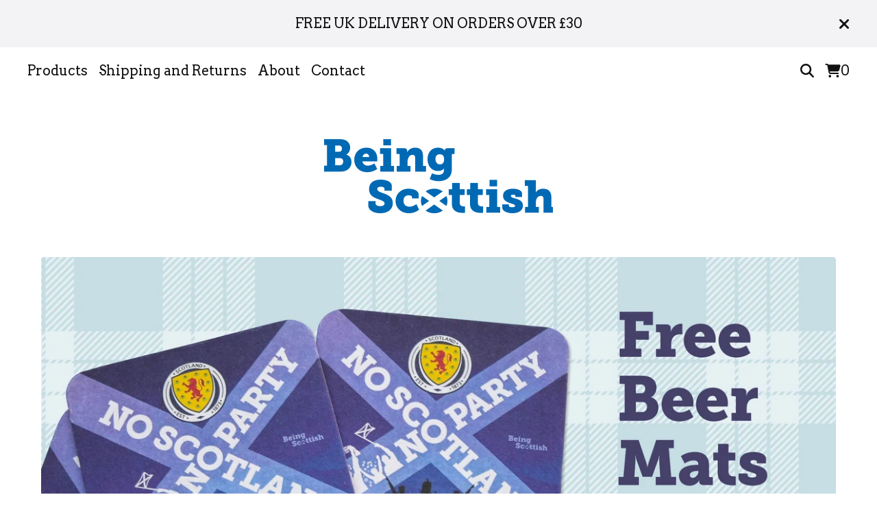

--- FILE ---
content_type: text/html; charset=utf-8
request_url: https://www.beingscottish.com/
body_size: 10476
content:









<!DOCTYPE html>
  <head>
    <title>Being Scottish</title>
    <meta charset="utf-8">
    <meta name="viewport" content="width=device-width, initial-scale=1">
    <link href="/theme_stylesheets/240629742/1768560426/theme.css" media="screen" rel="stylesheet" type="text/css">
    <!-- Served from Big Cartel Storefront -->
<!-- Big Cartel generated meta tags -->
<meta name="generator" content="Big Cartel" />
<meta name="author" content="Being Scottish" />
<meta name="description" content="Official Being Scottish shop. Unique Scottish T-shirts and gifts. Based near Glasgow, all our merchandise is inspired by Bonnie Scotland." />
<meta name="referrer" content="strict-origin-when-cross-origin" />
<meta name="theme_name" content="Cosmos" />
<meta name="theme_version" content="1.11.7" />
<meta property="og:type" content="website" />
<meta property="og:site_name" content="Being Scottish" />
<meta property="og:title" content="Being Scottish" />
<meta property="og:url" content="https://www.beingscottish.com/" />
<meta property="og:description" content="Official Being Scottish shop. Unique Scottish T-shirts and gifts. Based near Glasgow, all our merchandise is inspired by Bonnie Scotland." />
<meta property="og:image" content="https://assets.bigcartel.com/account_images/4818513/BS_profile_pic_Aug2016.jpg?auto=format&amp;fit=max&amp;h=1200&amp;w=1200" />
<meta property="og:image:secure_url" content="https://assets.bigcartel.com/account_images/4818513/BS_profile_pic_Aug2016.jpg?auto=format&amp;fit=max&amp;h=1200&amp;w=1200" />
<meta name="twitter:card" content="summary_large_image" />
<meta name="twitter:title" content="Being Scottish" />
<meta name="twitter:description" content="Official Being Scottish shop. Unique Scottish T-shirts and gifts. Based near Glasgow, all our merchandise is inspired by Bonnie Scotland." />
<meta name="twitter:image" content="https://assets.bigcartel.com/account_images/4818513/BS_profile_pic_Aug2016.jpg?auto=format&amp;fit=max&amp;h=1200&amp;w=1200" />
<!-- end of generated meta tags -->

<!-- Big Cartel generated link tags -->
<link rel="preconnect" href="https://fonts.googleapis.com" />
<link rel="preconnect" href="https://fonts.gstatic.com" crossorigin="true" />
<link rel="stylesheet" href="//fonts.googleapis.com/css?family=Arvo:400,700&amp;display=swap" type="text/css" title="Google Fonts" />
<link rel="canonical" href="https://www.beingscottish.com/" />
<link rel="alternate" href="https://www.beingscottish.com/products.xml" type="application/rss+xml" title="Product Feed" />
<link rel="icon" href="https://assets.bigcartel.com/account_favicons/40650/IconNew_ForFavicon.png?auto=format&amp;fit=max&amp;h=32&amp;w=32" type="image/png" />
<link rel="apple-touch-icon" href="https://assets.bigcartel.com/account_favicons/40650/IconNew_ForFavicon.png?auto=format&amp;fit=max&amp;h=180&amp;w=180" />
<!-- end of generated link tags -->

<!-- Big Cartel generated structured data -->
<script type="application/ld+json">
{"@context":"https://schema.org","@type":"BreadcrumbList","itemListElement":[{"@type":"ListItem","position":1,"name":"Home","item":"https://www.beingscottish.com/"}]}
</script>
<script type="application/ld+json">
[{"@context":"https://schema.org","@type":"WebSite","name":"Being Scottish","description":"Official Being Scottish shop. Unique Scottish T-shirts and gifts. Based near Glasgow, all our merchandise is inspired by Bonnie Scotland.","url":"https://www.beingscottish.com","potentialAction":{"@type":"SearchAction","target":{"@type":"EntryPoint","urlTemplate":"https://www.beingscottish.com/products?search={search_term_string}"},"query-input":"required name=search_term_string"}},{"@context":"https://schema.org","@type":"Organization","name":"Being Scottish","description":"Official Being Scottish shop. Unique Scottish T-shirts and gifts. Based near Glasgow, all our merchandise is inspired by Bonnie Scotland.","url":"https://www.beingscottish.com","logo":{"@type":"ImageObject","url":"https://assets.bigcartel.com/account_images/4818513/BS_profile_pic_Aug2016.jpg?auto=format\u0026fit=max\u0026h=1200\u0026w=1200"},"sameAs":["https://www.instagram.com/beingscottish/","https://www.tiktok.com/@beingscottish","https://twitter.com/BeingScots","https://www.facebook.com/BeingScottish"]}]
</script>
<script type="application/ld+json">
{"@context":"https://schema.org","@type":"ItemList","name":"Featured Products","itemListElement":[{"@type":"ListItem","name":"No Scotland No Party T-shirt","position":1,"url":"https://www.beingscottish.com/product/no-scotland-no-party-t-shirt"},{"@type":"ListItem","name":"Being Scottish icon-flag T-shirt","position":2,"url":"https://www.beingscottish.com/product/being-scottish-icon-flag-t-shirt"},{"@type":"ListItem","name":"Happy Lion Rampant T-shirt","position":3,"url":"https://www.beingscottish.com/product/happy-lion-rampant-t-shirt"},{"@type":"ListItem","name":"Baltic Fair Isle Pom-pom Beanie Hat","position":4,"url":"https://www.beingscottish.com/product/baltic-fair-isle-pom-pom-beanie-hat"},{"@type":"ListItem","name":"Being Scottish Baltic Beanie Hat","position":5,"url":"https://www.beingscottish.com/product/being-scottish-baltic-beanie-hat"},{"@type":"ListItem","name":"Yes Sir I Can Boogie T-Shirt","position":6,"url":"https://www.beingscottish.com/product/yes-sir-i-can-boogie-t-shirt"},{"@type":"ListItem","name":"Baltic Two-tone Beanie Hat","position":7,"url":"https://www.beingscottish.com/product/baltic-two-tone-beanie-hat"},{"@type":"ListItem","name":"No Scotland No Party Beer Mats","position":8,"url":"https://www.beingscottish.com/product/no-scotland-no-party-beer-mats"},{"@type":"ListItem","name":"Baltic SnowStar Pom-pom Beanie Hat","position":9,"url":"https://www.beingscottish.com/product/baltic-snowstar-pom-pom-beanie-hat"},{"@type":"ListItem","name":"Scottish Drunk Words Coasters","position":10,"url":"https://www.beingscottish.com/product/scottish-drunk-words-coasters"},{"@type":"ListItem","name":"Choose Scotland T-shirt","position":11,"url":"https://www.beingscottish.com/product/choose-scotland-t-shirt"},{"@type":"ListItem","name":"Glasgow Subway A3 print","position":12,"url":"https://www.beingscottish.com/product/glasgow-subway-a3-print"}]}
</script>

<!-- end of generated structured data -->

<script>
  window.bigcartel = window.bigcartel || {};
  window.bigcartel = {
    ...window.bigcartel,
    ...{"account":{"id":3300500,"host":"www.beingscottish.com","bc_host":"beingscottish.bigcartel.com","currency":"GBP","country":{"code":"GB","name":"United Kingdom"}},"theme":{"name":"Cosmos","version":"1.11.7","colors":{"button_hover_background_color":"#0069B4","link_text_color":"#4E4E4E","background_color":"#FFFFFF","link_hover_color":"#666666","primary_text_color":"#111111","button_background_color":"#111111","button_text_color":"#FFFFFF"}},"checkout":{"payments_enabled":true,"stripe_publishable_key":"pk_live_Rr7wWLZCPOJFtbfaEXwI3Bco","paypal_merchant_id":"XQ5BC7ENEYPAS"},"page":{"type":"home"}}
  }
</script>
<script id="stripe-js" src="https://js.stripe.com/v3/" async></script>
<script async src="https://www.paypal.com/sdk/js?client-id=AbPSFDwkxJ_Pxau-Ek8nKIMWIanP8jhAdSXX5MbFoCq_VkpAHX7DZEbfTARicVRWOVUgeUt44lu7oHF-&merchant-id=XQ5BC7ENEYPAS&currency=GBP&components=messages,buttons" data-partner-attribution-id="BigCartel_SP_PPCP" data-namespace="PayPalSDK"></script>
<!-- Google Analytics Code -->
<script async src="https://www.googletagmanager.com/gtag/js?id=G-D235VM2V15"></script>
<script>
  window.dataLayer = window.dataLayer || [];
  function gtag(){window.dataLayer.push(arguments);}
  gtag('js', new Date());

  gtag('config', 'G-D235VM2V15', {
    'linker': {
      'domains': ['www.beingscottish.com', 'beingscottish.bigcartel.com', 'checkout.bigcartel.com']
    }
  });
</script>
<!-- End Google Analytics Code -->

<!-- Meta Pixel Code -->
<script>
  !function(f,b,e,v,n,t,s)
  {if(f.fbq)return;n=f.fbq=function(){n.callMethod?
  n.callMethod.apply(n,arguments):n.queue.push(arguments)};
  if(!f._fbq)f._fbq=n;n.push=n;n.loaded=!0;n.version='2.0';
  n.queue=[];t=b.createElement(e);t.async=!0;
  t.src=v;s=b.getElementsByTagName(e)[0];
  s.parentNode.insertBefore(t,s)}(window, document,'script',
  'https://connect.facebook.net/en_US/fbevents.js');
  fbq('init', '1146385005914613');
  fbq('track', 'PageView');
</script>
<noscript>
  <img height="1" width="1" style="display:none" src="https://www.facebook.com/tr?id=1146385005914613&ev=PageView&noscript=1"/>
</noscript>
<!-- End Meta Pixel Code -->
<script type="text/javascript">
  var _bcaq = _bcaq || [];
  _bcaq.push(['_setUrl','stats1.bigcartel.com']);_bcaq.push(['_trackVisit','3300500']);
  (function() {
    var bca = document.createElement('script'); bca.type = 'text/javascript'; bca.async = true;
    bca.src = '/stats.min.js';
    var s = document.getElementsByTagName('script')[0]; s.parentNode.insertBefore(bca, s);
  })();
</script>
<script src="/assets/currency-formatter-e6d2ec3fd19a4c813ec8b993b852eccecac4da727de1c7e1ecbf0a335278e93a.js"></script>
    <style>.preloader * { opacity: 0; }.transition-preloader * { transition: none !important }</style>
  
<style></style>
<meta name="google-site-verification" content="t-O5sShROa9krpxZ8CuE5VxcxXHpL-f_rKZSyn5ovrk" />
</head>
  <body id="home" class="theme preloader transition-preloader" data-bc-page-type="home">
    
      <div role="complementary" aria-label="Announcement message" class="announcement-message">
        
          <div class="announcement-message__text">FREE UK DELIVERY ON ORDERS OVER £30</div>
        
        <button title="Close announcement message" class="announcement-message__close-button">
          <svg aria-hidden="true" fill="currentColor" class="announcement-message__close-icon" xmlns="http://www.w3.org/2000/svg" viewBox="9.2 12.3 12.5 12.5">
            <path d="m21.4 14.4-4.1 4.1 4 4.1c.6.5.6 1.3 0 1.8-.4.5-1.2.5-1.7 0l-4.1-4.1-4.1 4.1c-.5.5-1.3.5-1.8 0s-.5-1.3 0-1.8l4.1-4.1-4.1-4.1c-.5-.5-.5-1.3 0-1.8s1.3-.5 1.8 0l4.1 4.1 4.1-4c.5-.6 1.3-.6 1.8 0 .5.4.5 1.2 0 1.7Z"/>
          </svg>
        </button>
      </div>
    

    <div id="navigation-modal" role="dialog" aria-modal="true" aria-hidden="true">
      <div class="overlay_background"></div>
      <div class="overlay_content">
        <div class="navigation-modal-header">
          <button type="button" class="icon-button close-mobile-navigation" aria-label="Close navigation">
            <svg aria-hidden="true" fill="currentColor" width="15" height="20" xmlns="http://www.w3.org/2000/svg" viewBox="9.2 12.3 12.5 12.5">
              <path d="m21.4 14.4-4.1 4.1 4 4.1c.6.5.6 1.3 0 1.8-.4.5-1.2.5-1.7 0l-4.1-4.1-4.1 4.1c-.5.5-1.3.5-1.8 0s-.5-1.3 0-1.8l4.1-4.1-4.1-4.1c-.5-.5-.5-1.3 0-1.8s1.3-.5 1.8 0l4.1 4.1 4.1-4c.5-.6 1.3-.6 1.8 0 .5.4.5 1.2 0 1.7Z"/>
            </svg>
          </button>
        </div>
        
        <div class="navigation-modal-content">
          <nav aria-label="Primary navigation">

            
            
            

            <ul class="overlay-page-list">
              <li><a href="/">Home</a></li>
              <li><a href="/products">Products</a></li>

              

              
                
                  <li class="divider"></li>
                
                
                  <li><a title="View Prints" href="/category/prints">Prints</a></li>
                
                  <li><a title="View T-shirts" href="/category/t-shirts">T-shirts</a></li>
                
                  <li><a title="View Hats" href="/category/hats">Hats</a></li>
                
                  <li><a title="View Coasters" href="/category/coasters">Coasters</a></li>
                
                  <li><a title="View Calendar" href="/category/calendar">Calendar</a></li>
                
                  <li><a title="View Mugs" href="/category/mugs">Mugs</a></li>
                
              

              
                
                  
                    <li class="divider"></li>
                  
                  
                  
                    <li><a title="View Shipping and Returns" href="/shipping-and-returns">Shipping and Returns</a></li>
                  
                    <li><a title="View About" href="/about-the-being-scottish-shop">About</a></li>
                  
                
              

              


              
                <li><a href="/contact">Contact</a></li>
              

              
                
                  <li class="divider"></li>
                
                
                  <li><a title="View Shipping and delivery" href="/policies/shipping">Shipping and delivery</a></li>
                
                  <li><a title="View Returns and refunds" href="/policies/refund">Returns and refunds</a></li>
                
                  <li><a title="View Privacy policy" href="/policies/privacy">Privacy policy</a></li>
                
                  <li><a title="View Terms and conditions" href="/policies/terms">Terms and conditions</a></li>
                
              
            </ul>
          </nav>
          
            <nav aria-label="Social links" class="overlay-social-links">
              <ul class="social-icons">
                
                  <li><a href="https://www.instagram.com/beingscottish/" title="Instagram"><svg class="instagram-icon" height="36" width="36" aria-hidden="true" focusable="false" role="img" xmlns="http://www.w3.org/2000/svg" viewBox="0 0 512 512"><path fill="currentColor" d="M256 45.39c67.27 0 75.23.26 101.8 1.47 24.56 1.12 37.9 5.22 46.78 8.67a78 78 0 0129 18.85 78 78 0 0118.85 29c3.45 8.88 7.55 22.22 8.67 46.78 1.21 26.57 1.47 34.53 1.47 101.8s-.26 75.23-1.47 101.8c-1.12 24.56-5.22 37.9-8.67 46.78a83.51 83.51 0 01-47.81 47.81c-8.88 3.45-22.22 7.55-46.78 8.67-26.56 1.21-34.53 1.47-101.8 1.47s-75.24-.26-101.8-1.47c-24.56-1.12-37.9-5.22-46.78-8.67a78 78 0 01-29-18.85 78 78 0 01-18.85-29c-3.45-8.88-7.55-22.22-8.67-46.78-1.21-26.57-1.47-34.53-1.47-101.8s.26-75.23 1.47-101.8c1.12-24.56 5.22-37.9 8.67-46.78a78 78 0 0118.85-29 78 78 0 0129-18.85c8.88-3.45 22.22-7.55 46.78-8.67 26.57-1.21 34.53-1.47 101.8-1.47m0-45.39c-68.42 0-77 .29-103.87 1.52S102.92 7 86.92 13.22a123.68 123.68 0 00-44.64 29.06 123.68 123.68 0 00-29.06 44.64c-6.22 16-10.48 34.34-11.7 61.15S0 183.5 0 256s.29 77 1.52 103.87 5.48 45.13 11.7 61.13a123.68 123.68 0 0029.06 44.62 123.52 123.52 0 0044.64 29.07c16 6.23 34.34 10.49 61.15 11.71s35.45 1.52 103.87 1.52 77-.29 103.87-1.52 45.11-5.48 61.11-11.71a128.74 128.74 0 0073.69-73.69c6.23-16 10.49-34.34 11.71-61.15s1.52-35.45 1.52-103.87-.29-77-1.52-103.87-5.48-45.11-11.71-61.11a123.52 123.52 0 00-29.05-44.62 123.68 123.68 0 00-44.64-29.08c-16-6.22-34.34-10.48-61.15-11.7S320.34 0 251.92 0z"/><path fill="currentColor" d="M251.92 122.56a129.36 129.36 0 10129.36 129.36 129.35 129.35 0 00-129.36-129.36zm0 213.36a84 84 0 1184-84 84 84 0 01-84 84z"/><circle fill="currentColor" cx="386.4" cy="117.44" r="30.23"/></svg></a></li>
                

                
                <li><a href="https://www.tiktok.com/@beingscottish" title="TikTok"><svg class="tiktok-icon" height="36" width="36" aria-hidden="true" focusable="false" role="img" xmlns="http://www.w3.org/2000/svg" viewBox="0 0 448 512"><path fill="currentColor" d="M448 210a210 210 0 0 1-123-39v178a163 163 0 1 1-140-161v90a75 75 0 1 0 52 71V0h88a121 121 0 0 0 2 22 122 122 0 0 0 54 80 121 121 0 0 0 67 21z"/></svg></a></li>
                

                

                

                
                  <li><a href="https://twitter.com/BeingScots" title="X"><svg class="x-icon" height="36" width="36" aria-hidden="true" focusable="false" role="img" xmlns="http://www.w3.org/2000/svg" viewBox="0 0 512 512"><path fill="currentColor" d="M389 48h71L306 224l181 240H345L234 319 107 464H36l165-188L27 48h145l101 133L389 48zm-25 374h39L152 88h-42l255 334z"/></svg></a></li>
                

                

                
                  <li><a href="https://www.facebook.com/BeingScottish" title="Facebook"><svg class="facebook-icon" height="36" width="36" aria-hidden="true" focusable="false" role="img" xmlns="http://www.w3.org/2000/svg" viewBox="0 0 320 512"><path fill="currentColor" d="M80 299v213h116V299h87l18-97H196v-35c0-52 20-72 73-72l37 2V8c-15-4-50-8-70-8C129 0 80 51 80 159v43H14v97h66z"/></svg></a></li>
                

                

                

                

                

                

                

                

                

                

                

                
              </ul>
            </nav>
          
        </div>
      </div>
    </div>


    <div class="top-nav">
      <div class="top-nav__mobile-menu">
        <button class="icon-button open-mobile-navigation" aria-label="Open navigation menu" aria-expanded="false" aria-controls="navigation-modal">
          <svg xmlns="http://www.w3.org/2000/svg" fill="currentColor" width="18" height="20" aria-hidden="true" viewBox="8 11 17.5 15">
            <path d="M8 12.3c0-.7.5-1.3 1.3-1.3h15c.6 0 1.2.6 1.2 1.3 0 .7-.6 1.2-1.3 1.2h-15c-.7 0-1.2-.5-1.2-1.3Zm0 6.2c0-.7.5-1.3 1.3-1.3h15c.6 0 1.2.6 1.2 1.3 0 .7-.6 1.3-1.3 1.3h-15c-.7 0-1.2-.6-1.2-1.3Zm17.5 6.3c0 .7-.6 1.2-1.3 1.2h-15c-.7 0-1.2-.5-1.2-1.3 0-.6.5-1.2 1.3-1.2h15c.6 0 1.2.6 1.2 1.3Z"/>
          </svg>
        </button>
      </div>
      <nav aria-label="Main" class="top-nav--links">
        <ul>
          
          

          
          

          
          

          
          

          
            <li><a href="/products">Products</a></li>

            
              
                <li><a title="View Shipping and Returns" href="/shipping-and-returns">Shipping and Returns</a></li>
              
                <li><a title="View About" href="/about-the-being-scottish-shop">About</a></li>
              
            

            
              <li><a href="/contact">Contact</a></li>
            
          
          
        </ul>
      </nav>
      <div class="top-nav__icons">
        
          <button class="top-nav__interactive top-nav__icons-search open-search" type="button" aria-haspopup="dialog" aria-controls="search-modal" title="Search">
            <svg aria-hidden="true" fill="currentColor" width="20" height="20" viewBox="0 0.5 19.99 20.03">
              <path d="M16.25 8.625C16.25 10.4219 15.6641 12.1016 14.6875 13.4297L19.6094 18.3906C20.1172 18.8594 20.1172 19.6797 19.6094 20.1484C19.1406 20.6562 18.3203 20.6562 17.8516 20.1484L12.8906 15.1875C11.5625 16.2031 9.88281 16.75 8.125 16.75C3.63281 16.75 0 13.1172 0 8.625C0 4.17188 3.63281 0.5 8.125 0.5C12.5781 0.5 16.25 4.17188 16.25 8.625ZM8.125 14.25C10.1172 14.25 11.9531 13.1953 12.9688 11.4375C13.9844 9.71875 13.9844 7.57031 12.9688 5.8125C11.9531 4.09375 10.1172 3 8.125 3C6.09375 3 4.25781 4.09375 3.24219 5.8125C2.22656 7.57031 2.22656 9.71875 3.24219 11.4375C4.25781 13.1953 6.09375 14.25 8.125 14.25Z"></path>
            </svg>
          </button>
        
        <a class="top-nav__icons-cart" href="/cart" aria-label="View cart, 0 items">
          <svg aria-hidden="true" fill="currentColor" width="23" height="20" viewBox="0 0.5 22.28 20.03">
            <path d="M0 1.4375C0 0.929688 0.390625 0.5 0.9375 0.5H2.69531C3.55469 0.5 4.33594 1.00781 4.6875 1.75H20.7422C21.7578 1.75 22.5 2.72656 22.2266 3.74219L20.625 9.67969C20.3125 10.9297 19.1797 11.75 17.9297 11.75H6.64062L6.875 12.8828C6.95312 13.3125 7.34375 13.625 7.77344 13.625H19.0625C19.5703 13.625 20 14.0547 20 14.5625C20 15.1094 19.5703 15.5 19.0625 15.5H7.77344C6.44531 15.5 5.27344 14.5625 5.03906 13.2344L3.00781 2.64844C2.96875 2.49219 2.85156 2.375 2.69531 2.375H0.9375C0.390625 2.375 0 1.98438 0 1.4375ZM5 18.625C5 17.9609 5.35156 17.375 5.9375 17.0234C6.48438 16.6719 7.22656 16.6719 7.8125 17.0234C8.35938 17.375 8.75 17.9609 8.75 18.625C8.75 19.3281 8.35938 19.9141 7.8125 20.2656C7.22656 20.6172 6.48438 20.6172 5.9375 20.2656C5.35156 19.9141 5 19.3281 5 18.625ZM18.125 16.75C18.7891 16.75 19.375 17.1406 19.7266 17.6875C20.0781 18.2734 20.0781 19.0156 19.7266 19.5625C19.375 20.1484 18.7891 20.5 18.125 20.5C17.4219 20.5 16.8359 20.1484 16.4844 19.5625C16.1328 19.0156 16.1328 18.2734 16.4844 17.6875C16.8359 17.1406 17.4219 16.75 18.125 16.75Z"></path>
          </svg>
          <span>0</span>
        </a>
      </div>
    </div>
    <header data-bc-hook="header">
      <a href="/" title="Being Scottish" class="header-store-link header-store-link--logo">
        
          
          
          <img
            class="store-logo"
            srcset="https://assets.bigcartel.com/theme_images/124050891/BeingScottishNewLogo_334px.png?auto=format&fit=max&h=180, https://assets.bigcartel.com/theme_images/124050891/BeingScottishNewLogo_334px.png?auto=format&fit=max&h=360 2x"
            src="https://assets.bigcartel.com/theme_images/124050891/BeingScottishNewLogo_334px.png?auto=format&fit=max&h=180"
            alt="Being Scottish Home"
          >
        
      </a>
    </header>
    <main id="main">
      <div class="content-wrapper content-wrapper--home" data-bc-hook="content">
        
          













  <div class="home-hero home-hero--constrained  ">
    
      <img
        alt=""
        class="home-hero-image lazyload blur-up"
        src="https://assets.bigcartel.com/theme_images/154636164/FreeBeerMatsx4_2x1.jpg?auto=format&fit=max&w=400"
        data-srcset="
          https://assets.bigcartel.com/theme_images/154636164/FreeBeerMatsx4_2x1.jpg?auto=format&fit=max&w=800 800w,
          https://assets.bigcartel.com/theme_images/154636164/FreeBeerMatsx4_2x1.jpg?auto=format&fit=max&w=1200 1200w,
          https://assets.bigcartel.com/theme_images/154636164/FreeBeerMatsx4_2x1.jpg?auto=format&fit=max&w=1600 1600w,
          https://assets.bigcartel.com/theme_images/154636164/FreeBeerMatsx4_2x1.jpg?auto=format&fit=max&w=2000 2000w,
        "
        data-sizes="auto"
        
      >
    
    
      <div class="home-hero-overlay"></div>
    
    
  </div>




<div class="home-content"><div class="home-featured-products">
    <div class="featured-container">
      
      
      

      
      
        
        
        
        
          <div class="featured-message">Four 'No Scotland No Party' beer mats will be included with every order. No code required. Offer ends 31st January.</div>
        
      

      
        <h1 class="featured-title">Featured</h1>
      

      
      
    </div>

    
      
        
        
        
          <div class="product-list-container">
            <div class="product-list product-list--standard-grid ">
              
                
                
                
                
                
                
                
                <div class="product-list-thumb product">
                  <a class="product-list-link product-list-link--under_image original-dimensions" href="/product/no-scotland-no-party-t-shirt" title="No Scotland No Party T-shirt">
                    <div class="product-list-image-container product-list-image-container-cover">
                      <img
                        alt=""
                        class="blur-up product-list-image lazyload grid-cover"
                        src="https://assets.bigcartel.com/product_images/401298426/BS_NSNP_T-shirt.jpg?auto=format&fit=max&w=20"
                        data-aspectratio="1.0"
                        data-srcset="
                          https://assets.bigcartel.com/product_images/401298426/BS_NSNP_T-shirt.jpg?auto=format&fit=max&w=240 240w,
                          https://assets.bigcartel.com/product_images/401298426/BS_NSNP_T-shirt.jpg?auto=format&fit=max&w=320 320w,
                          https://assets.bigcartel.com/product_images/401298426/BS_NSNP_T-shirt.jpg?auto=format&fit=max&w=400 400w,
                          https://assets.bigcartel.com/product_images/401298426/BS_NSNP_T-shirt.jpg?auto=format&fit=max&w=540 540w,
                          https://assets.bigcartel.com/product_images/401298426/BS_NSNP_T-shirt.jpg?auto=format&fit=max&w=600 600w,
                          https://assets.bigcartel.com/product_images/401298426/BS_NSNP_T-shirt.jpg?auto=format&fit=max&w=800 800w,
                          https://assets.bigcartel.com/product_images/401298426/BS_NSNP_T-shirt.jpg?auto=format&fit=max&w=960 960w
                        "
                        data-sizes="auto"
                      >
                      
                    </div>
                    <div class="product-list-thumb-info">
                      <div class="product-list-thumb-name">No Scotland No Party T-shirt</div>
                      <div class="product-list-thumb-price">
                        
                        

                        
                        
                          <span data-currency-amount="19.0" data-currency-code="GBP"><span class="currency_sign">&pound;</span>19.00</span>

                          
                        
                      </div>
                      
                        
                      
                      

                      
                    </div>
                  </a>
                </div>
              
                
                
                
                
                
                
                
                <div class="product-list-thumb product">
                  <a class="product-list-link product-list-link--under_image original-dimensions" href="/product/being-scottish-icon-flag-t-shirt" title="Being Scottish icon-flag T-shirt">
                    <div class="product-list-image-container product-list-image-container-cover">
                      <img
                        alt=""
                        class="blur-up product-list-image lazyload grid-cover"
                        src="https://assets.bigcartel.com/product_images/401295252/BS_IconFlag_T-shirt.jpg?auto=format&fit=max&w=20"
                        data-aspectratio="1.0"
                        data-srcset="
                          https://assets.bigcartel.com/product_images/401295252/BS_IconFlag_T-shirt.jpg?auto=format&fit=max&w=240 240w,
                          https://assets.bigcartel.com/product_images/401295252/BS_IconFlag_T-shirt.jpg?auto=format&fit=max&w=320 320w,
                          https://assets.bigcartel.com/product_images/401295252/BS_IconFlag_T-shirt.jpg?auto=format&fit=max&w=400 400w,
                          https://assets.bigcartel.com/product_images/401295252/BS_IconFlag_T-shirt.jpg?auto=format&fit=max&w=540 540w,
                          https://assets.bigcartel.com/product_images/401295252/BS_IconFlag_T-shirt.jpg?auto=format&fit=max&w=600 600w,
                          https://assets.bigcartel.com/product_images/401295252/BS_IconFlag_T-shirt.jpg?auto=format&fit=max&w=800 800w,
                          https://assets.bigcartel.com/product_images/401295252/BS_IconFlag_T-shirt.jpg?auto=format&fit=max&w=960 960w
                        "
                        data-sizes="auto"
                      >
                      
                    </div>
                    <div class="product-list-thumb-info">
                      <div class="product-list-thumb-name">Being Scottish icon-flag T-shirt</div>
                      <div class="product-list-thumb-price">
                        
                        

                        
                        
                          <span data-currency-amount="19.0" data-currency-code="GBP"><span class="currency_sign">&pound;</span>19.00</span>

                          
                        
                      </div>
                      
                        
                      
                      

                      
                    </div>
                  </a>
                </div>
              
                
                
                
                
                
                
                
                <div class="product-list-thumb product">
                  <a class="product-list-link product-list-link--under_image original-dimensions" href="/product/happy-lion-rampant-t-shirt" title="Happy Lion Rampant T-shirt">
                    <div class="product-list-image-container product-list-image-container-cover">
                      <img
                        alt=""
                        class="blur-up product-list-image lazyload grid-cover"
                        src="https://assets.bigcartel.com/product_images/401293731/BS_LionRampant_T-shirt.jpg?auto=format&fit=max&w=20"
                        data-aspectratio="1.0"
                        data-srcset="
                          https://assets.bigcartel.com/product_images/401293731/BS_LionRampant_T-shirt.jpg?auto=format&fit=max&w=240 240w,
                          https://assets.bigcartel.com/product_images/401293731/BS_LionRampant_T-shirt.jpg?auto=format&fit=max&w=320 320w,
                          https://assets.bigcartel.com/product_images/401293731/BS_LionRampant_T-shirt.jpg?auto=format&fit=max&w=400 400w,
                          https://assets.bigcartel.com/product_images/401293731/BS_LionRampant_T-shirt.jpg?auto=format&fit=max&w=540 540w,
                          https://assets.bigcartel.com/product_images/401293731/BS_LionRampant_T-shirt.jpg?auto=format&fit=max&w=600 600w,
                          https://assets.bigcartel.com/product_images/401293731/BS_LionRampant_T-shirt.jpg?auto=format&fit=max&w=800 800w,
                          https://assets.bigcartel.com/product_images/401293731/BS_LionRampant_T-shirt.jpg?auto=format&fit=max&w=960 960w
                        "
                        data-sizes="auto"
                      >
                      
                    </div>
                    <div class="product-list-thumb-info">
                      <div class="product-list-thumb-name">Happy Lion Rampant T-shirt</div>
                      <div class="product-list-thumb-price">
                        
                        

                        
                        
                          <span data-currency-amount="19.0" data-currency-code="GBP"><span class="currency_sign">&pound;</span>19.00</span>

                          
                        
                      </div>
                      
                        
                      
                      

                      
                    </div>
                  </a>
                </div>
              
                
                
                
                
                
                
                
                <div class="product-list-thumb product">
                  <a class="product-list-link product-list-link--under_image original-dimensions" href="/product/baltic-fair-isle-pom-pom-beanie-hat" title="Baltic Fair Isle Pom-pom Beanie Hat">
                    <div class="product-list-image-container product-list-image-container-cover">
                      <img
                        alt=""
                        class="blur-up product-list-image lazyload grid-cover"
                        src="https://assets.bigcartel.com/product_images/370012132/PomPomFairIsleHatNavy_product.jpg?auto=format&fit=max&w=20"
                        data-aspectratio="0.975609756097561"
                        data-srcset="
                          https://assets.bigcartel.com/product_images/370012132/PomPomFairIsleHatNavy_product.jpg?auto=format&fit=max&w=240 240w,
                          https://assets.bigcartel.com/product_images/370012132/PomPomFairIsleHatNavy_product.jpg?auto=format&fit=max&w=320 320w,
                          https://assets.bigcartel.com/product_images/370012132/PomPomFairIsleHatNavy_product.jpg?auto=format&fit=max&w=400 400w,
                          https://assets.bigcartel.com/product_images/370012132/PomPomFairIsleHatNavy_product.jpg?auto=format&fit=max&w=540 540w,
                          https://assets.bigcartel.com/product_images/370012132/PomPomFairIsleHatNavy_product.jpg?auto=format&fit=max&w=600 600w,
                          https://assets.bigcartel.com/product_images/370012132/PomPomFairIsleHatNavy_product.jpg?auto=format&fit=max&w=800 800w,
                          https://assets.bigcartel.com/product_images/370012132/PomPomFairIsleHatNavy_product.jpg?auto=format&fit=max&w=960 960w
                        "
                        data-sizes="auto"
                      >
                      
                    </div>
                    <div class="product-list-thumb-info">
                      <div class="product-list-thumb-name">Baltic Fair Isle Pom-pom Beanie Hat</div>
                      <div class="product-list-thumb-price">
                        
                        

                        
                        
                          <span data-currency-amount="16.0" data-currency-code="GBP"><span class="currency_sign">&pound;</span>16.00</span>

                          
                        
                      </div>
                      
                        
                      
                      

                      
                    </div>
                  </a>
                </div>
              
                
                
                
                
                
                
                
                <div class="product-list-thumb product">
                  <a class="product-list-link product-list-link--under_image original-dimensions" href="/product/being-scottish-baltic-beanie-hat" title="Being Scottish Baltic Beanie Hat">
                    <div class="product-list-image-container product-list-image-container-cover">
                      <img
                        alt=""
                        class="blur-up product-list-image lazyload grid-cover"
                        src="https://assets.bigcartel.com/product_images/321415386/BalticBeanieHat_Grey2_angled.jpg?auto=format&fit=max&w=20"
                        data-aspectratio="1.0"
                        data-srcset="
                          https://assets.bigcartel.com/product_images/321415386/BalticBeanieHat_Grey2_angled.jpg?auto=format&fit=max&w=240 240w,
                          https://assets.bigcartel.com/product_images/321415386/BalticBeanieHat_Grey2_angled.jpg?auto=format&fit=max&w=320 320w,
                          https://assets.bigcartel.com/product_images/321415386/BalticBeanieHat_Grey2_angled.jpg?auto=format&fit=max&w=400 400w,
                          https://assets.bigcartel.com/product_images/321415386/BalticBeanieHat_Grey2_angled.jpg?auto=format&fit=max&w=540 540w,
                          https://assets.bigcartel.com/product_images/321415386/BalticBeanieHat_Grey2_angled.jpg?auto=format&fit=max&w=600 600w,
                          https://assets.bigcartel.com/product_images/321415386/BalticBeanieHat_Grey2_angled.jpg?auto=format&fit=max&w=800 800w,
                          https://assets.bigcartel.com/product_images/321415386/BalticBeanieHat_Grey2_angled.jpg?auto=format&fit=max&w=960 960w
                        "
                        data-sizes="auto"
                      >
                      
                    </div>
                    <div class="product-list-thumb-info">
                      <div class="product-list-thumb-name">Being Scottish Baltic Beanie Hat</div>
                      <div class="product-list-thumb-price">
                        
                        

                        
                        
                          <span data-currency-amount="13.0" data-currency-code="GBP"><span class="currency_sign">&pound;</span>13.00</span>

                          
                        
                      </div>
                      
                        
                      
                      

                      
                    </div>
                  </a>
                </div>
              
                
                
                
                
                
                
                
                <div class="product-list-thumb product">
                  <a class="product-list-link product-list-link--under_image original-dimensions" href="/product/yes-sir-i-can-boogie-t-shirt" title="Yes Sir I Can Boogie T-Shirt">
                    <div class="product-list-image-container product-list-image-container-cover">
                      <img
                        alt=""
                        class="blur-up product-list-image lazyload grid-cover"
                        src="https://assets.bigcartel.com/product_images/401298627/BS_YesSir_T-shirt.jpg?auto=format&fit=max&w=20"
                        data-aspectratio="1.0"
                        data-srcset="
                          https://assets.bigcartel.com/product_images/401298627/BS_YesSir_T-shirt.jpg?auto=format&fit=max&w=240 240w,
                          https://assets.bigcartel.com/product_images/401298627/BS_YesSir_T-shirt.jpg?auto=format&fit=max&w=320 320w,
                          https://assets.bigcartel.com/product_images/401298627/BS_YesSir_T-shirt.jpg?auto=format&fit=max&w=400 400w,
                          https://assets.bigcartel.com/product_images/401298627/BS_YesSir_T-shirt.jpg?auto=format&fit=max&w=540 540w,
                          https://assets.bigcartel.com/product_images/401298627/BS_YesSir_T-shirt.jpg?auto=format&fit=max&w=600 600w,
                          https://assets.bigcartel.com/product_images/401298627/BS_YesSir_T-shirt.jpg?auto=format&fit=max&w=800 800w,
                          https://assets.bigcartel.com/product_images/401298627/BS_YesSir_T-shirt.jpg?auto=format&fit=max&w=960 960w
                        "
                        data-sizes="auto"
                      >
                      
                    </div>
                    <div class="product-list-thumb-info">
                      <div class="product-list-thumb-name">Yes Sir I Can Boogie T-Shirt</div>
                      <div class="product-list-thumb-price">
                        
                        

                        
                        
                          <span data-currency-amount="19.0" data-currency-code="GBP"><span class="currency_sign">&pound;</span>19.00</span>

                          
                        
                      </div>
                      
                        
                      
                      

                      
                    </div>
                  </a>
                </div>
              
                
                
                
                
                
                
                
                <div class="product-list-thumb product">
                  <a class="product-list-link product-list-link--under_image original-dimensions" href="/product/baltic-two-tone-beanie-hat" title="Baltic Two-tone Beanie Hat">
                    <div class="product-list-image-container product-list-image-container-cover">
                      <img
                        alt=""
                        class="blur-up product-list-image lazyload grid-cover"
                        src="https://assets.bigcartel.com/product_images/414222807/BalticTwoToneBeanieHat_angled.jpg?auto=format&fit=max&w=20"
                        data-aspectratio="1.0"
                        data-srcset="
                          https://assets.bigcartel.com/product_images/414222807/BalticTwoToneBeanieHat_angled.jpg?auto=format&fit=max&w=240 240w,
                          https://assets.bigcartel.com/product_images/414222807/BalticTwoToneBeanieHat_angled.jpg?auto=format&fit=max&w=320 320w,
                          https://assets.bigcartel.com/product_images/414222807/BalticTwoToneBeanieHat_angled.jpg?auto=format&fit=max&w=400 400w,
                          https://assets.bigcartel.com/product_images/414222807/BalticTwoToneBeanieHat_angled.jpg?auto=format&fit=max&w=540 540w,
                          https://assets.bigcartel.com/product_images/414222807/BalticTwoToneBeanieHat_angled.jpg?auto=format&fit=max&w=600 600w,
                          https://assets.bigcartel.com/product_images/414222807/BalticTwoToneBeanieHat_angled.jpg?auto=format&fit=max&w=800 800w,
                          https://assets.bigcartel.com/product_images/414222807/BalticTwoToneBeanieHat_angled.jpg?auto=format&fit=max&w=960 960w
                        "
                        data-sizes="auto"
                      >
                      
                    </div>
                    <div class="product-list-thumb-info">
                      <div class="product-list-thumb-name">Baltic Two-tone Beanie Hat</div>
                      <div class="product-list-thumb-price">
                        
                        

                        
                        
                          <span data-currency-amount="14.0" data-currency-code="GBP"><span class="currency_sign">&pound;</span>14.00</span>

                          
                        
                      </div>
                      
                        
                      
                      

                      
                    </div>
                  </a>
                </div>
              
                
                
                
                
                
                
                
                <div class="product-list-thumb product">
                  <a class="product-list-link product-list-link--under_image original-dimensions" href="/product/no-scotland-no-party-beer-mats" title="No Scotland No Party Beer Mats">
                    <div class="product-list-image-container product-list-image-container-cover">
                      <img
                        alt=""
                        class="blur-up product-list-image lazyload grid-cover"
                        src="https://assets.bigcartel.com/product_images/381726591/DSC_0013_beerMat_pile.jpg?auto=format&fit=max&w=20"
                        data-aspectratio="1.0"
                        data-srcset="
                          https://assets.bigcartel.com/product_images/381726591/DSC_0013_beerMat_pile.jpg?auto=format&fit=max&w=240 240w,
                          https://assets.bigcartel.com/product_images/381726591/DSC_0013_beerMat_pile.jpg?auto=format&fit=max&w=320 320w,
                          https://assets.bigcartel.com/product_images/381726591/DSC_0013_beerMat_pile.jpg?auto=format&fit=max&w=400 400w,
                          https://assets.bigcartel.com/product_images/381726591/DSC_0013_beerMat_pile.jpg?auto=format&fit=max&w=540 540w,
                          https://assets.bigcartel.com/product_images/381726591/DSC_0013_beerMat_pile.jpg?auto=format&fit=max&w=600 600w,
                          https://assets.bigcartel.com/product_images/381726591/DSC_0013_beerMat_pile.jpg?auto=format&fit=max&w=800 800w,
                          https://assets.bigcartel.com/product_images/381726591/DSC_0013_beerMat_pile.jpg?auto=format&fit=max&w=960 960w
                        "
                        data-sizes="auto"
                      >
                      
                    </div>
                    <div class="product-list-thumb-info">
                      <div class="product-list-thumb-name">No Scotland No Party Beer Mats</div>
                      <div class="product-list-thumb-price">
                        
                        

                        
                        
                          <span class="currency_sign">&pound;</span>10.00 - <span class="currency_sign">&pound;</span>16.00

                          
                        
                      </div>
                      
                        
                      
                      

                      
                    </div>
                  </a>
                </div>
              
                
                
                
                
                
                
                
                <div class="product-list-thumb product">
                  <a class="product-list-link product-list-link--under_image original-dimensions" href="/product/baltic-snowstar-pom-pom-beanie-hat" title="Baltic SnowStar Pom-pom Beanie Hat">
                    <div class="product-list-image-container product-list-image-container-cover">
                      <img
                        alt=""
                        class="blur-up product-list-image lazyload grid-cover"
                        src="https://assets.bigcartel.com/product_images/346381777/PomPomHatNavy_product.jpg?auto=format&fit=max&w=20"
                        data-aspectratio="0.975609756097561"
                        data-srcset="
                          https://assets.bigcartel.com/product_images/346381777/PomPomHatNavy_product.jpg?auto=format&fit=max&w=240 240w,
                          https://assets.bigcartel.com/product_images/346381777/PomPomHatNavy_product.jpg?auto=format&fit=max&w=320 320w,
                          https://assets.bigcartel.com/product_images/346381777/PomPomHatNavy_product.jpg?auto=format&fit=max&w=400 400w,
                          https://assets.bigcartel.com/product_images/346381777/PomPomHatNavy_product.jpg?auto=format&fit=max&w=540 540w,
                          https://assets.bigcartel.com/product_images/346381777/PomPomHatNavy_product.jpg?auto=format&fit=max&w=600 600w,
                          https://assets.bigcartel.com/product_images/346381777/PomPomHatNavy_product.jpg?auto=format&fit=max&w=800 800w,
                          https://assets.bigcartel.com/product_images/346381777/PomPomHatNavy_product.jpg?auto=format&fit=max&w=960 960w
                        "
                        data-sizes="auto"
                      >
                      
                    </div>
                    <div class="product-list-thumb-info">
                      <div class="product-list-thumb-name">Baltic SnowStar Pom-pom Beanie Hat</div>
                      <div class="product-list-thumb-price">
                        
                        

                        
                        
                          <span data-currency-amount="15.0" data-currency-code="GBP"><span class="currency_sign">&pound;</span>15.00</span>

                          
                        
                      </div>
                      
                        
                      
                      

                      
                    </div>
                  </a>
                </div>
              
                
                
                
                
                
                
                
                <div class="product-list-thumb product">
                  <a class="product-list-link product-list-link--under_image original-dimensions" href="/product/scottish-drunk-words-coasters" title="Scottish Drunk Words Coasters">
                    <div class="product-list-image-container product-list-image-container-cover">
                      <img
                        alt=""
                        class="blur-up product-list-image lazyload grid-cover"
                        src="https://assets.bigcartel.com/product_images/334534884/IMG_7017_stack_retouch_OnWhite.jpg?auto=format&fit=max&w=20"
                        data-aspectratio="1.0"
                        data-srcset="
                          https://assets.bigcartel.com/product_images/334534884/IMG_7017_stack_retouch_OnWhite.jpg?auto=format&fit=max&w=240 240w,
                          https://assets.bigcartel.com/product_images/334534884/IMG_7017_stack_retouch_OnWhite.jpg?auto=format&fit=max&w=320 320w,
                          https://assets.bigcartel.com/product_images/334534884/IMG_7017_stack_retouch_OnWhite.jpg?auto=format&fit=max&w=400 400w,
                          https://assets.bigcartel.com/product_images/334534884/IMG_7017_stack_retouch_OnWhite.jpg?auto=format&fit=max&w=540 540w,
                          https://assets.bigcartel.com/product_images/334534884/IMG_7017_stack_retouch_OnWhite.jpg?auto=format&fit=max&w=600 600w,
                          https://assets.bigcartel.com/product_images/334534884/IMG_7017_stack_retouch_OnWhite.jpg?auto=format&fit=max&w=800 800w,
                          https://assets.bigcartel.com/product_images/334534884/IMG_7017_stack_retouch_OnWhite.jpg?auto=format&fit=max&w=960 960w
                        "
                        data-sizes="auto"
                      >
                      
                    </div>
                    <div class="product-list-thumb-info">
                      <div class="product-list-thumb-name">Scottish Drunk Words Coasters</div>
                      <div class="product-list-thumb-price">
                        
                        

                        
                        
                          <span class="currency_sign">&pound;</span>10.00 - <span class="currency_sign">&pound;</span>14.00

                          
                        
                      </div>
                      
                        
                      
                      

                      
                    </div>
                  </a>
                </div>
              
                
                
                
                
                
                
                
                <div class="product-list-thumb product">
                  <a class="product-list-link product-list-link--under_image original-dimensions" href="/product/choose-scotland-t-shirt" title="Choose Scotland T-shirt">
                    <div class="product-list-image-container product-list-image-container-cover">
                      <img
                        alt=""
                        class="blur-up product-list-image lazyload grid-cover"
                        src="https://assets.bigcartel.com/product_images/402033333/BS_ChooseScotlandT-shirt.jpg?auto=format&fit=max&w=20"
                        data-aspectratio="1.0"
                        data-srcset="
                          https://assets.bigcartel.com/product_images/402033333/BS_ChooseScotlandT-shirt.jpg?auto=format&fit=max&w=240 240w,
                          https://assets.bigcartel.com/product_images/402033333/BS_ChooseScotlandT-shirt.jpg?auto=format&fit=max&w=320 320w,
                          https://assets.bigcartel.com/product_images/402033333/BS_ChooseScotlandT-shirt.jpg?auto=format&fit=max&w=400 400w,
                          https://assets.bigcartel.com/product_images/402033333/BS_ChooseScotlandT-shirt.jpg?auto=format&fit=max&w=540 540w,
                          https://assets.bigcartel.com/product_images/402033333/BS_ChooseScotlandT-shirt.jpg?auto=format&fit=max&w=600 600w,
                          https://assets.bigcartel.com/product_images/402033333/BS_ChooseScotlandT-shirt.jpg?auto=format&fit=max&w=800 800w,
                          https://assets.bigcartel.com/product_images/402033333/BS_ChooseScotlandT-shirt.jpg?auto=format&fit=max&w=960 960w
                        "
                        data-sizes="auto"
                      >
                      
                    </div>
                    <div class="product-list-thumb-info">
                      <div class="product-list-thumb-name">Choose Scotland T-shirt</div>
                      <div class="product-list-thumb-price">
                        
                        

                        
                        
                          <span data-currency-amount="19.0" data-currency-code="GBP"><span class="currency_sign">&pound;</span>19.00</span>

                          
                        
                      </div>
                      
                        
                      
                      

                      
                    </div>
                  </a>
                </div>
              
                
                
                
                
                
                
                
                <div class="product-list-thumb product">
                  <a class="product-list-link product-list-link--under_image original-dimensions" href="/product/glasgow-subway-a3-print" title="Glasgow Subway A3 print">
                    <div class="product-list-image-container product-list-image-container-cover">
                      <img
                        alt=""
                        class="blur-up product-list-image lazyload grid-cover"
                        src="https://assets.bigcartel.com/product_images/360663586/PosterMockup_Subway.jpg?auto=format&fit=max&w=20"
                        data-aspectratio="1.0"
                        data-srcset="
                          https://assets.bigcartel.com/product_images/360663586/PosterMockup_Subway.jpg?auto=format&fit=max&w=240 240w,
                          https://assets.bigcartel.com/product_images/360663586/PosterMockup_Subway.jpg?auto=format&fit=max&w=320 320w,
                          https://assets.bigcartel.com/product_images/360663586/PosterMockup_Subway.jpg?auto=format&fit=max&w=400 400w,
                          https://assets.bigcartel.com/product_images/360663586/PosterMockup_Subway.jpg?auto=format&fit=max&w=540 540w,
                          https://assets.bigcartel.com/product_images/360663586/PosterMockup_Subway.jpg?auto=format&fit=max&w=600 600w,
                          https://assets.bigcartel.com/product_images/360663586/PosterMockup_Subway.jpg?auto=format&fit=max&w=800 800w,
                          https://assets.bigcartel.com/product_images/360663586/PosterMockup_Subway.jpg?auto=format&fit=max&w=960 960w
                        "
                        data-sizes="auto"
                      >
                      
                    </div>
                    <div class="product-list-thumb-info">
                      <div class="product-list-thumb-name">Glasgow Subway A3 print</div>
                      <div class="product-list-thumb-price">
                        
                        

                        
                        
                          <span class="currency_sign">&pound;</span>10.00 - <span class="currency_sign">&pound;</span>16.00

                          
                        
                      </div>
                      
                        
                      
                      

                      
                    </div>
                  </a>
                </div>
              
          </div>
        </div>
        
      
    
  </div>
  
    
    
    <div class="featured-categories" data-category-collages-enabled="true">
      
        <h2 class="featured-title">Shop by Category</h2>
      
      
      
      
      <div class="product-list product-list--center category-list category-list--thumbnails ">
        
          
            <div class="product-list-thumb category">
              <a class="product-list-link category-link category-link--hover" href="/category/prints" title="Prints">
                
                
                
                  
                    
                    
                    
                    
                    
                    
                    
        
                    

                    <div
                      class="product-list-image-container product-list-image-container-cover" 
                      id="category-collage-1419308941"
                      data-image-urls='["https://assets.bigcartel.com/product_images/360663586/PosterMockup_Subway.jpg?auto=format&fit=max&w=800"]'
                      data-image-style="single"
                    >
                      <!-- Default placeholder while image is being loaded -->
                      <img
                        alt=""
                        class="blur-up product-list-image lazyload grid-cover"
                        src="https://assets.bigcartel.com/product_images/360663586/PosterMockup_Subway.jpg?auto=format&fit=max&w=30"
                        data-aspectratio="1.0"
                      >
                    </div>
                    <div class="product-list-thumb-info">
                      <div class="product-list-thumb-name">Prints</div>
                      
                        <div class="product-list-thumb-price category-count">
                          4 Products
                        </div>
                      
                    </div>
                  
                
              </a>
            </div>
          
        
          
            <div class="product-list-thumb category">
              <a class="product-list-link category-link category-link--hover" href="/category/t-shirts" title="T-shirts">
                
                
                
                  
                    
                    
                    
                    
                    
                    
                    
        
                    

                    <div
                      class="product-list-image-container product-list-image-container-cover" 
                      id="category-collage-1419308944"
                      data-image-urls='["https://assets.bigcartel.com/product_images/401298426/BS_NSNP_T-shirt.jpg?auto=format&fit=max&w=800"]'
                      data-image-style="single"
                    >
                      <!-- Default placeholder while image is being loaded -->
                      <img
                        alt=""
                        class="blur-up product-list-image lazyload grid-cover"
                        src="https://assets.bigcartel.com/product_images/401298426/BS_NSNP_T-shirt.jpg?auto=format&fit=max&w=30"
                        data-aspectratio="1.0"
                      >
                    </div>
                    <div class="product-list-thumb-info">
                      <div class="product-list-thumb-name">T-shirts</div>
                      
                        <div class="product-list-thumb-price category-count">
                          17 Products
                        </div>
                      
                    </div>
                  
                
              </a>
            </div>
          
        
          
            <div class="product-list-thumb category">
              <a class="product-list-link category-link category-link--hover" href="/category/hats" title="Hats">
                
                
                
                  
                    
                    
                    
                    
                    
                    
                    
        
                    

                    <div
                      class="product-list-image-container product-list-image-container-cover" 
                      id="category-collage-1419308947"
                      data-image-urls='["https://assets.bigcartel.com/product_images/370012132/PomPomFairIsleHatNavy_product.jpg?auto=format&fit=max&w=800"]'
                      data-image-style="single"
                    >
                      <!-- Default placeholder while image is being loaded -->
                      <img
                        alt=""
                        class="blur-up product-list-image lazyload grid-cover"
                        src="https://assets.bigcartel.com/product_images/370012132/PomPomFairIsleHatNavy_product.jpg?auto=format&fit=max&w=30"
                        data-aspectratio="0.975609756097561"
                      >
                    </div>
                    <div class="product-list-thumb-info">
                      <div class="product-list-thumb-name">Hats</div>
                      
                        <div class="product-list-thumb-price category-count">
                          5 Products
                        </div>
                      
                    </div>
                  
                
              </a>
            </div>
          
        
      </div>
    </div>
  <a class="button button--centered button--secondary all-products-button" href="/products">All products</a></div>

        
      </div>
    </main>
    <footer data-bc-hook="footer">
      

      

      

      
      
      <div class="wrapper">
        <nav class="footer-nav footer-nav--links" aria-label="Secondary">
          <div class="footer-nav--container">
            <div class="footer-nav-title">Shop</div>
            <ul class="footer-nav--primary">
              <li><a href="/">Home</a></li>
              <li><a href="/products">Products</a></li>
              

              
              

              
            </ul>
          </div>
        </nav>

        
          <nav class="footer-nav footer-nav--links" aria-label="Secondary">
            <div class="footer-nav--container">
              <div class="footer-nav-title">Categories</div>
              <ul class="footer-nav--secondary">
                
                  <li><a title="View Prints" href="/category/prints">Prints</a></li>
                
                  <li><a title="View T-shirts" href="/category/t-shirts">T-shirts</a></li>
                
                  <li><a title="View Hats" href="/category/hats">Hats</a></li>
                
                  <li><a title="View Coasters" href="/category/coasters">Coasters</a></li>
                
                  <li><a title="View Calendar" href="/category/calendar">Calendar</a></li>
                
                  <li><a title="View Mugs" href="/category/mugs">Mugs</a></li>
                
              </ul>
            </div>
          </nav>
        

        
          <nav class="footer-nav footer-nav--links" aria-label="Secondary">
            <div class="footer-nav--container">
                <div class="footer-nav-title">More</div>
                <ul class="footer-nav--secondary">
                  
                    
                      <li><a title="View Shipping and Returns" href="/shipping-and-returns">Shipping and Returns</a></li>
                    
                      <li><a title="View About" href="/about-the-being-scottish-shop">About</a></li>
                    
                  

                  

                  
                    <li><a href="/contact">Contact</a></li>
                  

                  

                  
                    <li><a title="View Shipping and delivery" href="/policies/shipping">Shipping and delivery</a></li>
                  
                    <li><a title="View Returns and refunds" href="/policies/refund">Returns and refunds</a></li>
                  
                    <li><a title="View Privacy policy" href="/policies/privacy">Privacy policy</a></li>
                  
                    <li><a title="View Terms and conditions" href="/policies/terms">Terms and conditions</a></li>
                  
                </ul>
            </div>
          </nav>
        

        
          <nav class="footer-nav footer-nav--social" aria-label="Social links">
            <div class="footer-nav-title">Follow us</div>
            <ul class="social-links">
              
                <li><a href="https://www.instagram.com/beingscottish/" title="Instagram"><svg class="instagram-icon" height="36" width="36" aria-hidden="true" focusable="false" role="img" xmlns="http://www.w3.org/2000/svg" viewBox="0 0 512 512"><path fill="currentColor" d="M256 45.39c67.27 0 75.23.26 101.8 1.47 24.56 1.12 37.9 5.22 46.78 8.67a78 78 0 0129 18.85 78 78 0 0118.85 29c3.45 8.88 7.55 22.22 8.67 46.78 1.21 26.57 1.47 34.53 1.47 101.8s-.26 75.23-1.47 101.8c-1.12 24.56-5.22 37.9-8.67 46.78a83.51 83.51 0 01-47.81 47.81c-8.88 3.45-22.22 7.55-46.78 8.67-26.56 1.21-34.53 1.47-101.8 1.47s-75.24-.26-101.8-1.47c-24.56-1.12-37.9-5.22-46.78-8.67a78 78 0 01-29-18.85 78 78 0 01-18.85-29c-3.45-8.88-7.55-22.22-8.67-46.78-1.21-26.57-1.47-34.53-1.47-101.8s.26-75.23 1.47-101.8c1.12-24.56 5.22-37.9 8.67-46.78a78 78 0 0118.85-29 78 78 0 0129-18.85c8.88-3.45 22.22-7.55 46.78-8.67 26.57-1.21 34.53-1.47 101.8-1.47m0-45.39c-68.42 0-77 .29-103.87 1.52S102.92 7 86.92 13.22a123.68 123.68 0 00-44.64 29.06 123.68 123.68 0 00-29.06 44.64c-6.22 16-10.48 34.34-11.7 61.15S0 183.5 0 256s.29 77 1.52 103.87 5.48 45.13 11.7 61.13a123.68 123.68 0 0029.06 44.62 123.52 123.52 0 0044.64 29.07c16 6.23 34.34 10.49 61.15 11.71s35.45 1.52 103.87 1.52 77-.29 103.87-1.52 45.11-5.48 61.11-11.71a128.74 128.74 0 0073.69-73.69c6.23-16 10.49-34.34 11.71-61.15s1.52-35.45 1.52-103.87-.29-77-1.52-103.87-5.48-45.11-11.71-61.11a123.52 123.52 0 00-29.05-44.62 123.68 123.68 0 00-44.64-29.08c-16-6.22-34.34-10.48-61.15-11.7S320.34 0 251.92 0z"/><path fill="currentColor" d="M251.92 122.56a129.36 129.36 0 10129.36 129.36 129.35 129.35 0 00-129.36-129.36zm0 213.36a84 84 0 1184-84 84 84 0 01-84 84z"/><circle fill="currentColor" cx="386.4" cy="117.44" r="30.23"/></svg>Instagram</a></li>
              

              
                <li><a href="https://www.tiktok.com/@beingscottish" title="TikTok"><svg class="tiktok-icon" height="36" width="36" aria-hidden="true" focusable="false" role="img" xmlns="http://www.w3.org/2000/svg" viewBox="0 0 448 512"><path fill="currentColor" d="M448 210a210 210 0 0 1-123-39v178a163 163 0 1 1-140-161v90a75 75 0 1 0 52 71V0h88a121 121 0 0 0 2 22 122 122 0 0 0 54 80 121 121 0 0 0 67 21z"/></svg>TikTok</a></li>
              

              

              

              
                <li><a href="https://twitter.com/BeingScots" title="X"><svg class="x-icon" height="36" width="36" aria-hidden="true" focusable="false" role="img" xmlns="http://www.w3.org/2000/svg" viewBox="0 0 512 512"><path fill="currentColor" d="M389 48h71L306 224l181 240H345L234 319 107 464H36l165-188L27 48h145l101 133L389 48zm-25 374h39L152 88h-42l255 334z"/></svg>X</a></li>
              

              

              
                <li><a href="https://www.facebook.com/BeingScottish" title="Facebook"><svg class="facebook-icon" height="36" width="36" aria-hidden="true" focusable="false" role="img" xmlns="http://www.w3.org/2000/svg" viewBox="0 0 320 512"><path fill="currentColor" d="M80 299v213h116V299h87l18-97H196v-35c0-52 20-72 73-72l37 2V8c-15-4-50-8-70-8C129 0 80 51 80 159v43H14v97h66z"/></svg>Facebook</a></li>
              

              

              

              

              

              

              

              

              

              

              

              
            </ul>
          </nav>
        
        
      </div>
      
      
    </footer>
    
      <div id="search-modal" role="dialog" aria-modal="true" aria-hidden="true">
        <div class="modal-content">
          <div class="modal-content--inner">
            <div class="wrapper">
              <button class="close-modal" aria-label="Close search dialog" data-dismiss="modal" type="button">
                <svg aria-hidden="true" fill="currentColor" xmlns="http://www.w3.org/2000/svg" viewBox="9.2 12.3 12.5 12.5">
                  <path d="m21.4 14.4-4.1 4.1 4 4.1c.6.5.6 1.3 0 1.8-.4.5-1.2.5-1.7 0l-4.1-4.1-4.1 4.1c-.5.5-1.3.5-1.8 0s-.5-1.3 0-1.8l4.1-4.1-4.1-4.1c-.5-.5-.5-1.3 0-1.8s1.3-.5 1.8 0l4.1 4.1 4.1-4c.5-.6 1.3-.6 1.8 0 .5.4.5 1.2 0 1.7Z"/>
                </svg>
              </button>
              <form class="search-form" name="search" action="/products" method="get" accept-charset="utf8" role="search">
                <input type="hidden" name="utf8" value='✓'>
                <label for="desktop-search">Search</label>
                <input class="search-input" id="desktop-search" name="search" type="search" autocomplete="off" />
                <button type="submit" class="button search-button" aria-label="Submit search form">
                  <svg aria-hidden="true" fill="currentColor" width="20" height="20" viewBox="0 0.5 19.99 20.03">
                    <path d="M16.25 8.625C16.25 10.4219 15.6641 12.1016 14.6875 13.4297L19.6094 18.3906C20.1172 18.8594 20.1172 19.6797 19.6094 20.1484C19.1406 20.6562 18.3203 20.6562 17.8516 20.1484L12.8906 15.1875C11.5625 16.2031 9.88281 16.75 8.125 16.75C3.63281 16.75 0 13.1172 0 8.625C0 4.17188 3.63281 0.5 8.125 0.5C12.5781 0.5 16.25 4.17188 16.25 8.625ZM8.125 14.25C10.1172 14.25 11.9531 13.1953 12.9688 11.4375C13.9844 9.71875 13.9844 7.57031 12.9688 5.8125C11.9531 4.09375 10.1172 3 8.125 3C6.09375 3 4.25781 4.09375 3.24219 5.8125C2.22656 7.57031 2.22656 9.71875 3.24219 11.4375C4.25781 13.1953 6.09375 14.25 8.125 14.25Z"></path>
                  </svg>
                </button>
              </form>
            </div>
          </div>
        </div>
      </div>
    
    
    <script>
      const themeFeatures = {
        optIns: [],
        optOuts: [],
      };
      const themeOptions = {
        welcomeButtonBehavior: "scroll",
        welcomeButtonLink: "/products",
        welcomeImageLink: "",
        showSoldOutOptions: true,
        showLowInventoryMessages: false,
        lowInventoryMessage: "Limited quantities available",
        almostSoldOutMessage: "Only a few left!",
        desktopProductPageImages: 'carousel',
        mobileProductPageImages: 'show-thumbnails',
        productImageZoom: true,
        homepageSlideshowTransition: "slide",
        homepageSlideshowAutoplay: true,
        homepageSlideshowSpeed: 4000,
        showBnplMessaging: true && !themeFeatures.optOuts.includes("theme_bnpl_messaging"),
        homeFeaturedVideoUrl: "",
        homeFeaturedVideoSize: "large",
        homeFeaturedVideoBorder: "rounded",
      };
      const themeColors = {
        backgroundColor: '#FFFFFF',
        primaryTextColor: '#111111',
        headerTextColor: '#0069B4',
        productHoverOverlayColor: '#111111',
      };
      const themeTranslations = {
        cart: {
          shareThisCartLinkCopySuccess: "Link copied!"
        }
      };
    </script>
    
      <script>
        let hashCode=function(s){return s.split("").reduce(function(a,b){a=((a<<5)-a)+b.charCodeAt(0);return a&a;},0);}
        let announcementElement = document.querySelector(".announcement-message");
        let announcementText = document.querySelector(".announcement-message__text").innerHTML;
        let closeAnnouncementBtn = document.querySelector(".announcement-message__close-button");
        let hashedAnnouncement = hashCode(announcementText);

        function closeAnnouncement() {
          let announcementElement = document.querySelector(".announcement-message");
          announcementElement?.remove();
          document.cookie = `announcementClosed=${hashedAnnouncement};path=/;max-age=28800`;
        }

        if (announcementElement?.classList && closeAnnouncementBtn && hashedAnnouncement) {
          let hasClosedAnnouncement = document.cookie.includes(`announcementClosed=${hashedAnnouncement}`);
          if (!hasClosedAnnouncement) {
            announcementElement.classList.add('visible');
          }
          closeAnnouncementBtn.addEventListener("click", closeAnnouncement);
        }
      </script>
    
    <script src="//cdnjs.cloudflare.com/ajax/libs/jquery/3.7.1/jquery.min.js"></script>
    <script src="https://assets.bigcartel.com/api/6/api.gbp.js?v=1"></script>
    <script type="text/javascript">
      window.bigcartel = window.bigcartel || {};
      window.bigcartel.account = window.bigcartel.account || {};
      window.bigcartel.account.currency = window.bigcartel.account.currency || "GBP";
      window.bigcartel.account.moneyFormat = "sign";
    </script>
    <script src="https://assets.bigcartel.com/theme_assets/139/1.11.7/theme.js?v=1"></script>
    
  <script src="https://chimpstatic.com/mcjs-connected/js/users/945a7a250a6530193fa98e13f/e5ed5b463f0db5c9dac3803d6.js"></script>


<script defer src="https://static.cloudflareinsights.com/beacon.min.js/vcd15cbe7772f49c399c6a5babf22c1241717689176015" integrity="sha512-ZpsOmlRQV6y907TI0dKBHq9Md29nnaEIPlkf84rnaERnq6zvWvPUqr2ft8M1aS28oN72PdrCzSjY4U6VaAw1EQ==" data-cf-beacon='{"rayId":"9c6ab8f1783926ee","version":"2025.9.1","serverTiming":{"name":{"cfExtPri":true,"cfEdge":true,"cfOrigin":true,"cfL4":true,"cfSpeedBrain":true,"cfCacheStatus":true}},"token":"44d6648085c9451aa740849b0372227e","b":1}' crossorigin="anonymous"></script>
</body>
</html>